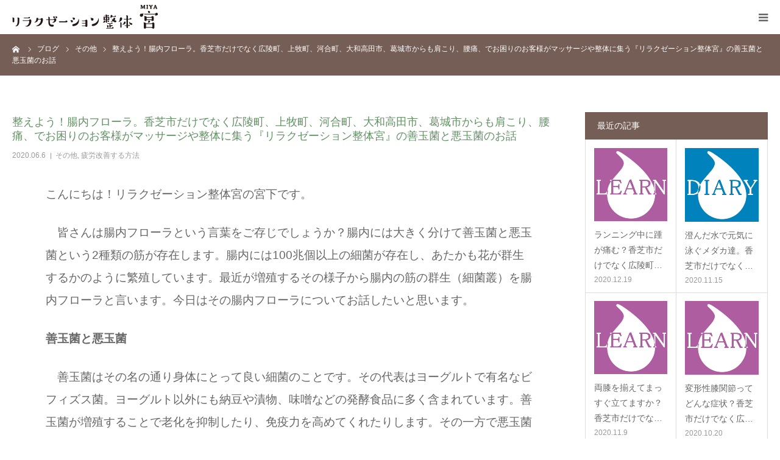

--- FILE ---
content_type: text/html; charset=UTF-8
request_url: https://salon-miya.com/other/2484/
body_size: 12245
content:
<!DOCTYPE html>
<html class="pc" lang="ja">
<head>
<meta charset="UTF-8">
<!--[if IE]><meta http-equiv="X-UA-Compatible" content="IE=edge"><![endif]-->
<meta name="viewport" content="width=device-width, initial-scale=1.0">
<meta name="format-detection" content="telephone=no">
<title>整えよう！腸内フローラ。香芝市だけでなく広陵町、上牧町、河合町、大和高田市、葛城市からも肩こり、腰痛、でお困りのお客様がマッサージや整体に集う『リラクゼーション整体宮』の善玉菌と悪玉菌のお話 | リラクゼーション整体宮</title>
<meta name="description" content="こんにちは！リラクゼーション整体宮の宮下です。　皆さんは腸内フローラという言葉をご存じでしょうか？腸内には大きく分けて善玉菌と悪玉菌という2種類の筋が存在します。">
<meta name="thumbnail" content="https://salon-miya.com/img/google-thumbnail.jpg" />
<link rel="pingback" href="https://salon-miya.com/wp/xmlrpc.php">
<link rel="shortcut icon" href="https://salon-miya.com/wp/wp-content/uploads/2019/10/favicon.ico">
<link rel='dns-prefetch' href='//s.w.org' />
<link rel="alternate" type="application/rss+xml" title="リラクゼーション整体宮 &raquo; フィード" href="https://salon-miya.com/feed/" />
<link rel="alternate" type="application/rss+xml" title="リラクゼーション整体宮 &raquo; コメントフィード" href="https://salon-miya.com/comments/feed/" />
<link rel='stylesheet' id='style-css'  href='https://salon-miya.com/wp/wp-content/themes/birth_child/style.css?ver=1.7.1' type='text/css' media='all' />
<link rel='stylesheet' id='wp-block-library-css'  href='https://salon-miya.com/wp/wp-includes/css/dist/block-library/style.min.css?ver=5.5.17' type='text/css' media='all' />
<link rel='stylesheet' id='parent-style-css'  href='https://salon-miya.com/wp/wp-content/themes/birth_tcd057/style.css?ver=5.5.17' type='text/css' media='all' />
<link rel='stylesheet' id='child-style-css'  href='https://salon-miya.com/wp/wp-content/themes/birth_child/style.css?20240926&#038;ver=5.5.17' type='text/css' media='all' />
<script type='text/javascript' src='https://salon-miya.com/wp/wp-includes/js/jquery/jquery.js?ver=1.12.4-wp' id='jquery-core-js'></script>
<link rel="canonical" href="https://salon-miya.com/other/2484/" />

<link rel="stylesheet" href="https://salon-miya.com/wp/wp-content/themes/birth_tcd057/css/design-plus.css?ver=1.7.1">
<link rel="stylesheet" href="https://salon-miya.com/wp/wp-content/themes/birth_tcd057/css/sns-botton.css?ver=1.7.1">
<link rel="stylesheet" media="screen and (max-width:1280px)" href="https://salon-miya.com/wp/wp-content/themes/birth_tcd057/css/responsive.css?ver=1.7.1">
<link rel="stylesheet" media="screen and (max-width:1280px)" href="https://salon-miya.com/wp/wp-content/themes/birth_tcd057/css/footer-bar.css?ver=1.7.1">

<script src="https://salon-miya.com/wp/wp-content/themes/birth_tcd057/js/jquery.easing.1.4.js?ver=1.7.1"></script>
<script src="https://salon-miya.com/wp/wp-content/themes/birth_tcd057/js/jscript.js?ver=1.7.1"></script>
<script src="https://salon-miya.com/wp/wp-content/themes/birth_tcd057/js/comment.js?ver=1.7.1"></script>
<script src="https://salon-miya.com/wp/wp-content/themes/birth_tcd057/js/header_fix.js?ver=1.7.1"></script>


<style type="text/css">

body, input, textarea { font-family: Arial, "Hiragino Kaku Gothic ProN", "ヒラギノ角ゴ ProN W3", "メイリオ", Meiryo, sans-serif; }

.rich_font, .p-vertical { font-family: "Times New Roman" , "游明朝" , "Yu Mincho" , "游明朝体" , "YuMincho" , "ヒラギノ明朝 Pro W3" , "Hiragino Mincho Pro" , "HiraMinProN-W3" , "HGS明朝E" , "ＭＳ Ｐ明朝" , "MS PMincho" , serif; font-weight:500; }

#footer_tel .number { font-family: Arial, "Hiragino Kaku Gothic ProN", "ヒラギノ角ゴ ProN W3", "メイリオ", Meiryo, sans-serif; }


#header_image_for_404 .headline { font-family: "Times New Roman" , "游明朝" , "Yu Mincho" , "游明朝体" , "YuMincho" , "ヒラギノ明朝 Pro W3" , "Hiragino Mincho Pro" , "HiraMinProN-W3" , "HGS明朝E" , "ＭＳ Ｐ明朝" , "MS PMincho" , serif; font-weight:500; }




#post_title { font-size:32px; color:#629164; }
.post_content { font-size:14px; color:#666666; }
.single-news #post_title { font-size:32px; color:#000000; }
.single-news .post_content { font-size:14px; color:#666666; }

.mobile #post_title { font-size:18px; }
.mobile .post_content { font-size:13px; }
.mobile .single-news #post_title { font-size:18px; }
.mobile .single-news .post_content { font-size:13px; }

body.page .post_content { font-size:17px; color:#666666; }
#page_title { font-size:28px; color:#d06a90; }
#page_title span { font-size:16px; color:#d06a90; }

.mobile body.page .post_content { font-size:16px; }
.mobile #page_title { font-size:21px; }
.mobile #page_title span { font-size:14px; }

.c-pw__btn { background: #745e56; }
.post_content a, .post_content a:hover, .custom-html-widget a, .custom-html-widget a:hover { color: #648dc4; }







#related_post .image img, .styled_post_list1 .image img, .styled_post_list2 .image img, .widget_tab_post_list .image img, #blog_list .image img, #news_archive_list .image img,
  #index_blog_list .image img, #index_3box .image img, #index_news_list .image img, #archive_news_list .image img, #footer_content .image img
{
  width:100%; height:auto;
  -webkit-transition: transform  0.75s ease; -moz-transition: transform  0.75s ease; transition: transform  0.75s ease;
}
#related_post .image:hover img, .styled_post_list1 .image:hover img, .styled_post_list2 .image:hover img, .widget_tab_post_list .image:hover img, #blog_list .image:hover img, #news_archive_list .image:hover img,
  #index_blog_list .image:hover img, #index_3box .image:hover img, #index_news_list .image:hover img, #archive_news_list .image:hover img, #footer_content .image:hover img
{
  -webkit-transform: scale(1.2);
  -moz-transform: scale(1.2);
  -ms-transform: scale(1.2);
  -o-transform: scale(1.2);
  transform: scale(1.2);
}


#course_list #course2 .headline { background-color:#d06a90; }
#course_list #course2 .title { color:#d06a90; }
#course_list #course12 .headline { background-color:#d06a90; }
#course_list #course12 .title { color:#d06a90; }

body, a, #index_course_list a:hover, #previous_next_post a:hover, #course_list li a:hover
  { color: #666666; }

#page_header .headline, .side_widget .styled_post_list1 .title:hover, .page_post_list .meta a:hover, .page_post_list .headline,
  .slider_main .caption .title a:hover, #comment_header ul li a:hover, #header_text .logo a:hover, #bread_crumb li.home a:hover:before, #post_title_area .meta li a:hover
    { color: #745e56; }

.pc #global_menu ul ul a, .design_button a, #index_3box .title a, .next_page_link a:hover, #archive_post_list_tab ol li:hover, .collapse_category_list li a:hover .count, .slick-arrow:hover, .pb_spec_table_button a:hover,
  #wp-calendar td a:hover, #wp-calendar #prev a:hover, #wp-calendar #next a:hover, #related_post .headline, .side_headline, #single_news_list .headline, .mobile #global_menu li a:hover, #mobile_menu .close_button:hover,
    #post_pagination p, .page_navi span.current, .tcd_user_profile_widget .button a:hover, #return_top_mobile a:hover, #p_readmore .button, #bread_crumb
      { background-color: #745e56 !important; }

#archive_post_list_tab ol li:hover, #comment_header ul li a:hover, #comment_header ul li.comment_switch_active a, #comment_header #comment_closed p, #post_pagination p, .page_navi span.current
  { border-color: #745e56; }

.collapse_category_list li a:before
  { border-color: transparent transparent transparent #745e56; }

.slider_nav .swiper-slide-active, .slider_nav .swiper-slide:hover
  { box-shadow:inset 0 0 0 5px #745e56; }

a:hover, .pc #global_menu a:hover, .pc #global_menu > ul > li.active > a, .pc #global_menu > ul > li.current-menu-item > a, #bread_crumb li.home a:hover:after, #bread_crumb li a:hover, #post_meta_top a:hover, #index_blog_list li.category a:hover, #footer_tel .number,
  #single_news_list .link:hover, #single_news_list .link:hover:before, #archive_faq_list .question:hover, #archive_faq_list .question.active, #archive_faq_list .question:hover:before, #archive_faq_list .question.active:before, #archive_header_no_image .title
    { color: #977c72; }


.pc #global_menu ul ul a:hover, .design_button a:hover, #index_3box .title a:hover, #return_top a:hover, #post_pagination a:hover, .page_navi a:hover, #slide_menu a span.count, .tcdw_custom_drop_menu a:hover, #p_readmore .button:hover, #previous_next_page a:hover, #mobile_menu,
  #course_next_prev_link a:hover, .tcd_category_list li a:hover .count, #submit_comment:hover, #comment_header ul li a:hover, .widget_tab_post_list_button a:hover, #searchform .submit_button:hover, .mobile #menu_button:hover
    { background-color: #977c72 !important; }

#post_pagination a:hover, .page_navi a:hover, .tcdw_custom_drop_menu a:hover, #comment_textarea textarea:focus, #guest_info input:focus, .widget_tab_post_list_button a:hover
  { border-color: #977c72 !important; }

.post_content a { color: #648dc4; }

.color_font { color: #60ba94; }


#copyright { background-color: #977c72; color: #FFFFFF; }

#schedule_table thead { background:#fafafa; }
#schedule_table .color { background:#eff5f6; }
#archive_faq_list .answer { background:#f6f9f9; }

#page_header .square_headline { background: #ffffff; }
#page_header .square_headline .title { color: #60ba94; }
#page_header .square_headline .sub_title { color: #745e56; }

#comment_header ul li.comment_switch_active a, #comment_header #comment_closed p { background-color: #745e56 !important; }
#comment_header ul li.comment_switch_active a:after, #comment_header #comment_closed p:after { border-color:#745e56 transparent transparent transparent; }

.no_header_content { background:rgba(116,94,86,0.8); }

#site_wrap { display:none; }
#site_loader_overlay {
  background: #fff;
  opacity: 1;
  position: fixed;
  top: 0px;
  left: 0px;
  width: 100%;
  height: 100%;
  width: 100vw;
  height: 100vh;
  z-index: 99999;
}
#site_loader_animation {
  width: 48px;
  height: 48px;
  font-size: 10px;
  text-indent: -9999em;
  position: fixed;
  top: 0;
  left: 0;
	right: 0;
	bottom: 0;
	margin: auto;
  border: 3px solid rgba(176,207,210,0.2);
  border-top-color: #b0cfd2;
  border-radius: 50%;
  -webkit-animation: loading-circle 1.1s infinite linear;
  animation: loading-circle 1.1s infinite linear;
}
@-webkit-keyframes loading-circle {
  0% { -webkit-transform: rotate(0deg); transform: rotate(0deg); }
  100% { -webkit-transform: rotate(360deg); transform: rotate(360deg); }
}
@media only screen and (max-width: 767px) {
	#site_loader_animation { width: 30px; height: 30px; }
}
@keyframes loading-circle {
  0% { -webkit-transform: rotate(0deg); transform: rotate(0deg); }
  100% { -webkit-transform: rotate(360deg); transform: rotate(360deg); }
}



</style>


<style type="text/css"></style><!-- Global site tag (gtag.js) - Google Analytics -->
<script async src="https://www.googletagmanager.com/gtag/js?id=UA-150065497-1"></script>
<script>
  window.dataLayer = window.dataLayer || [];
  function gtag(){dataLayer.push(arguments);}
  gtag('js', new Date());

  gtag('config', 'UA-150065497-1');
</script>
<link rel="stylesheet" href="https://salon-miya.com/css/custom-head.css">
<link rel="stylesheet" href="https://salon-miya.com/css/custom-miya.css">
</head>
<body id="body" class="post-template-default single single-post postid-2484 single-format-standard fix_top">

<div id="site_loader_overlay">
 <div id="site_loader_animation">
   </div>
</div>
<div id="site_wrap">

<div id="container">

 <div id="header">
  <div id="header_inner">
   <div id="logo_image">
 <h1 class="logo">
  <a href="https://salon-miya.com/" title="リラクゼーション整体宮">
      <img class="pc_logo_image" src="https://salon-miya.com/wp/wp-content/uploads/2019/09/logo-miya.png?1768950948" alt="リラクゼーション整体宮" title="リラクゼーション整体宮" width="300" height="100" />
         <img class="mobile_logo_image" src="https://salon-miya.com/wp/wp-content/uploads/2019/09/logo-sp-miya.png?1768950948" alt="リラクゼーション整体宮" title="リラクゼーション整体宮" width="240" height="40" />
     </a>
 </h1>
</div>
      <div id="header_button" class="button design_button">
    <a href="https://my-site-103128-109431.square.site/" target="_blank">予約する</a>
   </div>
         <div id="global_menu">
    <ul id="menu-%e3%82%b0%e3%83%ad%e3%83%bc%e3%83%90%e3%83%ab%e3%83%a1%e3%83%8b%e3%83%a5%e3%83%bc" class="menu"><li id="menu-item-36" class="menu-item menu-item-type-custom menu-item-object-custom menu-item-36"><a href="https://salon-miya.com/concept/">コンセプト</a></li>
<li id="menu-item-42" class="menu-item menu-item-type-custom menu-item-object-custom menu-item-has-children menu-item-42"><a href="https://salon-miya.com/menu/">施術メニュー</a>
<ul class="sub-menu">
	<li id="menu-item-40" class="menu-item menu-item-type-custom menu-item-object-custom menu-item-40"><a href="https://salon-miya.com/menu#course2">整体・マッサージ・ボディケア</a></li>
	<li id="menu-item-977" class="menu-item menu-item-type-custom menu-item-object-custom menu-item-977"><a href="https://salon-miya.com/menu/course10/">交通事故無料相談・施術</a></li>
</ul>
</li>
<li id="menu-item-37" class="menu-item menu-item-type-custom menu-item-object-custom menu-item-has-children menu-item-37"><a href="https://salon-miya.com/information/">サロン情報</a>
<ul class="sub-menu">
	<li id="menu-item-425" class="menu-item menu-item-type-custom menu-item-object-custom menu-item-425"><a href="https://salon-miya.com/information/#info-hours">営業時間</a></li>
	<li id="menu-item-39" class="menu-item menu-item-type-custom menu-item-object-custom menu-item-39"><a href="https://salon-miya.com/information/#info-access">アクセス</a></li>
	<li id="menu-item-38" class="menu-item menu-item-type-custom menu-item-object-custom menu-item-38"><a href="https://salon-miya.com/information/#info-salon">サロン案内</a></li>
	<li id="menu-item-426" class="menu-item menu-item-type-custom menu-item-object-custom menu-item-426"><a href="https://salon-miya.com/information/#info-facility">設備</a></li>
</ul>
</li>
<li id="menu-item-43" class="menu-item menu-item-type-custom menu-item-object-custom menu-item-has-children menu-item-43"><a href="https://salon-miya.com/blog/">ブログ</a>
<ul class="sub-menu">
	<li id="menu-item-834" class="menu-item menu-item-type-custom menu-item-object-custom menu-item-834"><a href="https://salon-miya.com/category/info/">お知らせ</a></li>
	<li id="menu-item-836" class="menu-item menu-item-type-custom menu-item-object-custom menu-item-836"><a href="https://salon-miya.com/category/example/">施術事例</a></li>
	<li id="menu-item-837" class="menu-item menu-item-type-custom menu-item-object-custom menu-item-837"><a href="https://salon-miya.com/category/qa/">よくあるご質問</a></li>
	<li id="menu-item-838" class="menu-item menu-item-type-custom menu-item-object-custom menu-item-838"><a href="https://salon-miya.com/category/other/">その他</a></li>
</ul>
</li>
<li id="menu-item-35" class="menu-item menu-item-type-custom menu-item-object-custom menu-item-35"><a href="https://salon-miya.com/contact/">お問い合わせ</a></li>
</ul>   </div>
   <a href="#" id="menu_button"><span>menu</span></a>
     </div><!-- END #header_inner -->
 </div><!-- END #header -->

 
 <div id="main_contents" class="clearfix">

<div id="bread_crumb">

<ul class="clearfix" itemscope itemtype="http://schema.org/BreadcrumbList">
 <li itemprop="itemListElement" itemscope itemtype="http://schema.org/ListItem" class="home"><a itemprop="item" href="https://salon-miya.com/"><span itemprop="name">ホーム</span></a><meta itemprop="position" content="1"></li>
 <li itemprop="itemListElement" itemscope itemtype="http://schema.org/ListItem"><a itemprop="item" href="https://salon-miya.com/blog/"><span itemprop="name">ブログ</span></a><meta itemprop="position" content="2"></li>
 <li class="category" itemprop="itemListElement" itemscope itemtype="http://schema.org/ListItem">
    <a itemprop="item" href="https://salon-miya.com/category/other/"><span itemprop="name">その他</span></a>
      <a itemprop="item" href="https://salon-miya.com/category/other/%e7%96%b2%e5%8a%b4%e6%94%b9%e5%96%84%e3%81%99%e3%82%8b%e6%96%b9%e6%b3%95/"><span itemprop="name">疲労改善する方法</span></a>
      <meta itemprop="position" content="3">
 </li>
 <li class="last" itemprop="itemListElement" itemscope itemtype="http://schema.org/ListItem"><span itemprop="name">整えよう！腸内フローラ。香芝市だけでなく広陵町、上牧町、河合町、大和高田市、葛城市からも肩こり、腰痛、でお困りのお客様がマッサージや整体に集う『リラクゼーション整体宮』の善玉菌と悪玉菌のお話</span><meta itemprop="position" content="4"></li>
</ul>

</div>

<div id="main_col" class="clearfix">

 
 <div id="left_col" class="clearfix">

   <article id="article">

    <h2 id="post_title" class="rich_font entry-title">整えよう！腸内フローラ。香芝市だけでなく広陵町、上牧町、河合町、大和高田市、葛城市からも肩こり、腰痛、でお困りのお客様がマッサージや整体に集う『リラクゼーション整体宮』の善玉菌と悪玉菌のお話</h2>

        <ul id="post_meta_top" class="clearfix">
     <li class="date"><time class="entry-date updated" datetime="2022-01-12T17:04:13+09:00">2020.06.6</time></li>     <li class="category clearfix"><a href="https://salon-miya.com/category/other/" rel="category tag">その他</a>, <a href="https://salon-miya.com/category/other/%e7%96%b2%e5%8a%b4%e6%94%b9%e5%96%84%e3%81%99%e3%82%8b%e6%96%b9%e6%b3%95/" rel="category tag">疲労改善する方法</a></li>    </ul>
    
    
    
    
    
    
    
    <div class="post_content clearfix">
     
<p><span style="font-size: 14pt;">こんにちは！リラクゼーション整体宮の宮下です。</span></p>
<p><span style="font-size: 14pt;">　皆さんは腸内フローラという言葉をご存じでしょうか？腸内には大きく分けて善玉菌と悪玉菌という2種類の筋が存在します。腸内には100兆個以上の細菌が存在し、あたかも花が群生するかのように繁殖しています。最近が増殖するその様子から腸内の筋の群生（細菌叢）を腸内フローラと言います。今日はその腸内フローラについてお話したいと思います。</span></p>
<p><strong><span style="font-size: 14pt;">善玉菌と悪玉菌</span></strong></p>
<p><span style="font-size: 14pt;">　善玉菌はその名の通り身体にとって良い細菌のことです。その代表はヨーグルトで有名なビフィズス菌。ヨーグルト以外にも納豆や漬物、味噌などの発酵食品に多く含まれています。善玉菌が増殖することで老化を抑制したり、免疫力を高めてくれたりします。その一方で悪玉菌も存在しています。分かりやすいネーミングで、この代表が大腸菌やウェルシュ菌です。こちらは腸内環境を悪化させます。腸内の腐敗が進み毒素を発生するだけでなく、酷い時にはガンなどの病気を引き起こすこともあります。肉食や老化、ストレスなどが原因で増殖します。善玉菌にしろ悪玉菌にしろ、その増殖には餌が必要になります。「腸内環境を整える」には善玉菌を増やすことが必須です。</span></p>
<p><strong><span style="font-size: 14pt;">オリゴ糖が善玉菌を増やす</span></strong></p>
<p><span style="font-size: 14pt;">　オリゴ糖はビフィズス菌によって分解され、酢酸や乳酸などになります。この酢酸や乳酸は悪玉菌を排除する働きがあり、善玉菌を増やしてくれます。腸にはパイエル板という組織が存在し、全身の免疫細胞の約6割が集合しています。善玉菌を増やすことはこのパイエル板の働きを良好に保つことにつながります。</span></p>
<p><span style="font-size: 14pt;">　一方、悪玉菌の代表である大腸菌やウォルシュ菌は血管を収縮させて血行不良を起こします。パイエル板への血液供給が鈍くなることで栄養や酸素が十分にいきわたらず、免疫力低下につながります。</span></p>
<p><span style="font-size: 14pt;"><strong>食材で腸内環境を整える</strong></span></p>
<p><span style="font-size: 14pt;">　善玉菌の数を増やすためにもオリゴ糖を多く含む食材をしっかりと摂りましょう。オリゴ糖を多く含む食材には次のようなものがあります。</span></p>
<p><span style="color: #000080; font-size: 14pt;">オリゴ糖を多く含む食材</span></p>
<p><span style="color: #000080; font-size: 14pt;">玉ねぎ、キャベツ、アスパラガス、じゃがいも、ゴボウ、にんにく、とうもろこし、りんご、バナナ、豆腐、味噌、納豆、しょう油などの大豆や大豆製品</span></p>
<p><span style="font-size: 14pt;">　腸内フローラを整えて免疫力をUPして、コロナに負けない身体づくりを心掛けたいですね。</span></p>
<p><span style="font-size: 14pt;">　因みに・・・</span></p>
<p><span style="font-size: 14pt;">　きれいな姿勢で柔軟性のある柔らかい身体は基礎代謝をUPさせて、免疫力を高めます。奈良県香芝市のリラクゼーション整体 宮（みや）は香芝市近郊、広陵町、大和高田、上牧町、王寺町、だけでなく、葛城市や橿原市、生駒市、奈良市や大阪からもご来店いただいております。リラクゼーション整体宮では、延べ45,000人以上が受けた整体、マッサージで疲労や身体の不調をケアします。多くの患者様を診た経験で培った一人ひとりに合わせたオーダーメイド施術を行います。手技マッサージを中心とした即効性の高い整体を体感してください。</span></p>
<p><span style="font-size: 14pt;">猫背や骨盤のゆがみ、姿勢のゆがみが気になる方は↓を、マッサージで凝り固まった筋肉を柔らかくほぐしたい方はさらに↓をクリック！</span></p>
<p><span style="font-size: 14pt;"><strong><img loading="lazy" class="alignnone  wp-image-455" src="https://salon-miya.com/wp/wp-content/uploads/2019/09/icon-menu2.png" alt="姿勢改善コース" width="22" height="22" srcset="https://salon-miya.com/wp/wp-content/uploads/2019/09/icon-menu2.png 150w, https://salon-miya.com/wp/wp-content/uploads/2019/09/icon-menu2-120x120.png 120w" sizes="(max-width: 22px) 100vw, 22px" />　<span style="font-size: 18pt;"><a href="https://salon-miya.com/menu/course3/"><span style="color: #ff9900;">姿勢整体コース</span></a></span></strong></span></p>
<p><span style="font-size: 18pt;"><img loading="lazy" class="wp-image-456 alignnone" src="https://salon-miya.com/wp/wp-content/uploads/2019/09/icon-menu3.png" alt="疲労改善コース" width="22" height="22" srcset="https://salon-miya.com/wp/wp-content/uploads/2019/09/icon-menu3.png 150w, https://salon-miya.com/wp/wp-content/uploads/2019/09/icon-menu3-120x120.png 120w" sizes="(max-width: 22px) 100vw, 22px" />　<a href="https://salon-miya.com/menu/course4/"><span style="color: #ff9900;"><strong>疲労ケアコース</strong></span></a></span></p>
<p><span style="font-size: 14pt;">それでは今日はこの辺で♪</span></p>
    </div>

        <div class="single_share clearfix" id="single_share_bottom">
     <div class="share-type2 share-btm">
 
	<div class="sns mt10 mb45">
		<ul class="type2 clearfix">
			<li class="twitter">
				<a href="http://twitter.com/share?text=%E6%95%B4%E3%81%88%E3%82%88%E3%81%86%EF%BC%81%E8%85%B8%E5%86%85%E3%83%95%E3%83%AD%E3%83%BC%E3%83%A9%E3%80%82%E9%A6%99%E8%8A%9D%E5%B8%82%E3%81%A0%E3%81%91%E3%81%A7%E3%81%AA%E3%81%8F%E5%BA%83%E9%99%B5%E7%94%BA%E3%80%81%E4%B8%8A%E7%89%A7%E7%94%BA%E3%80%81%E6%B2%B3%E5%90%88%E7%94%BA%E3%80%81%E5%A4%A7%E5%92%8C%E9%AB%98%E7%94%B0%E5%B8%82%E3%80%81%E8%91%9B%E5%9F%8E%E5%B8%82%E3%81%8B%E3%82%89%E3%82%82%E8%82%A9%E3%81%93%E3%82%8A%E3%80%81%E8%85%B0%E7%97%9B%E3%80%81%E3%81%A7%E3%81%8A%E5%9B%B0%E3%82%8A%E3%81%AE%E3%81%8A%E5%AE%A2%E6%A7%98%E3%81%8C%E3%83%9E%E3%83%83%E3%82%B5%E3%83%BC%E3%82%B8%E3%82%84%E6%95%B4%E4%BD%93%E3%81%AB%E9%9B%86%E3%81%86%E3%80%8E%E3%83%AA%E3%83%A9%E3%82%AF%E3%82%BC%E3%83%BC%E3%82%B7%E3%83%A7%E3%83%B3%E6%95%B4%E4%BD%93%E5%AE%AE%E3%80%8F%E3%81%AE%E5%96%84%E7%8E%89%E8%8F%8C%E3%81%A8%E6%82%AA%E7%8E%89%E8%8F%8C%E3%81%AE%E3%81%8A%E8%A9%B1&url=https%3A%2F%2Fsalon-miya.com%2Fother%2F2484%2F&via=&tw_p=tweetbutton&related=" onclick="javascript:window.open(this.href, '', 'menubar=no,toolbar=no,resizable=yes,scrollbars=yes,height=400,width=600');return false;"><i class="icon-twitter"></i><span class="ttl">Tweet</span><span class="share-count"></span></a>
			</li>
			<li class="facebook">
				<a href="//www.facebook.com/sharer/sharer.php?u=https://salon-miya.com/other/2484/&amp;t=%E6%95%B4%E3%81%88%E3%82%88%E3%81%86%EF%BC%81%E8%85%B8%E5%86%85%E3%83%95%E3%83%AD%E3%83%BC%E3%83%A9%E3%80%82%E9%A6%99%E8%8A%9D%E5%B8%82%E3%81%A0%E3%81%91%E3%81%A7%E3%81%AA%E3%81%8F%E5%BA%83%E9%99%B5%E7%94%BA%E3%80%81%E4%B8%8A%E7%89%A7%E7%94%BA%E3%80%81%E6%B2%B3%E5%90%88%E7%94%BA%E3%80%81%E5%A4%A7%E5%92%8C%E9%AB%98%E7%94%B0%E5%B8%82%E3%80%81%E8%91%9B%E5%9F%8E%E5%B8%82%E3%81%8B%E3%82%89%E3%82%82%E8%82%A9%E3%81%93%E3%82%8A%E3%80%81%E8%85%B0%E7%97%9B%E3%80%81%E3%81%A7%E3%81%8A%E5%9B%B0%E3%82%8A%E3%81%AE%E3%81%8A%E5%AE%A2%E6%A7%98%E3%81%8C%E3%83%9E%E3%83%83%E3%82%B5%E3%83%BC%E3%82%B8%E3%82%84%E6%95%B4%E4%BD%93%E3%81%AB%E9%9B%86%E3%81%86%E3%80%8E%E3%83%AA%E3%83%A9%E3%82%AF%E3%82%BC%E3%83%BC%E3%82%B7%E3%83%A7%E3%83%B3%E6%95%B4%E4%BD%93%E5%AE%AE%E3%80%8F%E3%81%AE%E5%96%84%E7%8E%89%E8%8F%8C%E3%81%A8%E6%82%AA%E7%8E%89%E8%8F%8C%E3%81%AE%E3%81%8A%E8%A9%B1" class="facebook-btn-icon-link" target="blank" rel="nofollow"><i class="icon-facebook"></i><span class="ttl">Share</span><span class="share-count"></span></a>
			</li>
		</ul>
	</div>
</div>
    </div>
    
        <ul id="post_meta_bottom" class="clearfix">
          <li class="post_category"><a href="https://salon-miya.com/category/other/" rel="category tag">その他</a>, <a href="https://salon-miya.com/category/other/%e7%96%b2%e5%8a%b4%e6%94%b9%e5%96%84%e3%81%99%e3%82%8b%e6%96%b9%e6%b3%95/" rel="category tag">疲労改善する方法</a></li>     <li class="post_tag"><a href="https://salon-miya.com/tag/%e5%96%84%e7%8e%89%e8%8f%8c%e3%81%a8%e6%82%aa%e7%8e%89%e8%8f%8c/" rel="tag">善玉菌と悪玉菌</a>, <a href="https://salon-miya.com/tag/%e8%85%b8%e5%86%85%e3%83%95%e3%83%ad%e3%83%bc%e3%83%a9/" rel="tag">腸内フローラ</a>, <a href="https://salon-miya.com/tag/%e8%85%b8%e5%86%85%e7%92%b0%e5%a2%83/" rel="tag">腸内環境</a></li>         </ul>
    
        <div id="previous_next_post" class="clearfix">
     <div class='prev_post'><a href='https://salon-miya.com/other/2475/' title='体温が一度下がると免疫力は4割減！香芝市だけでなく広陵町、上牧町、河合町、大和高田市、葛城市からも肩こり、腰痛、でお困りのお客様がマッサージや整体に集う『リラクゼーション整体宮』の免疫力低下にまつわるお話'><span class='title'>体温が一度下がると免疫力は4割減！香芝市だけでなく広陵町、上牧町、河合町、大和高&hellip;</span><span class='nav'>前の記事</span></a></div>
<div class='next_post'><a href='https://salon-miya.com/other/2491/' title='めだか達のその後。香芝市だけでなく広陵町、上牧町、河合町、大和高田市、葛城市からも肩こり、腰痛、でお困りのお客様がマッサージや整体に集う『リラクゼーション整体宮』のめだか日記（２）'><span class='title'>めだか達のその後。香芝市だけでなく広陵町、上牧町、河合町、大和高田市、葛城市から&hellip;</span><span class='nav'>次の記事</span></a></div>
    </div>
    
   </article><!-- END #article -->

   
   
   
      <div id="related_post">
    <h3 class="headline">関連記事</h3>
    <ol class="clearfix">
          <li class="clearfix">
            <a class="image" href="https://salon-miya.com/other/1964/" title="日中眠気に襲われてどうしようもない！それってもしや過眠症!?香芝市近郊だけでなく奈良市や大阪からもマッサージや整体にお客様が集う『リラクゼーション整体宮』 が教える4つの症状。"><img width="800" height="510" src="https://salon-miya.com/wp/wp-content/uploads/2019/11/learn-800x510.jpg" class="attachment-size3 size-size3 wp-post-image" alt="" loading="lazy" /></a>
            <h4 class="title"><a href="https://salon-miya.com/other/1964/" name="">日中眠気に襲われてどうしようもない！それってもしや過眠症!?…</a></h4>
     </li>
          <li class="clearfix">
            <a class="image" href="https://salon-miya.com/other/2390/" title="座り続けていると腰が痛む…香芝市だけでなく広陵町、上牧町、河合町、大和高田市、葛城市からも肩こり、腰痛、でお困りお客様がマッサージや整体に集う『リラクゼーション整体宮』おすすめストレッチ"><img width="800" height="510" src="https://salon-miya.com/wp/wp-content/uploads/2019/11/learn-800x510.jpg" class="attachment-size3 size-size3 wp-post-image" alt="" loading="lazy" /></a>
            <h4 class="title"><a href="https://salon-miya.com/other/2390/" name="">座り続けていると腰が痛む…香芝市だけでなく広陵町、上牧町、河…</a></h4>
     </li>
          <li class="clearfix">
            <a class="image" href="https://salon-miya.com/other/1814/" title="超簡単便利な睡眠分析iPhoneアプリはコレ！睡眠分析は熟睡の近道&#x203c;香芝市近郊だけでなく奈良市や大阪からもマッサージや整体にお客様が集う『リラクゼーション整体宮』おすすめアプリ"><img width="800" height="510" src="https://salon-miya.com/wp/wp-content/uploads/2019/11/learn-800x510.jpg" class="attachment-size3 size-size3 wp-post-image" alt="" loading="lazy" /></a>
            <h4 class="title"><a href="https://salon-miya.com/other/1814/" name="">超簡単便利な睡眠分析iPhoneアプリはコレ！睡眠分析は熟睡…</a></h4>
     </li>
          <li class="clearfix">
            <a class="image" href="https://salon-miya.com/other/1622/" title="夜勤明けは午前中の3時間仮眠が理想。香芝市近郊だけでなく奈良市や大阪からもマッサージや整体にお客様が集う『リラクゼーション整体宮』の就寝時刻のお話"><img width="800" height="510" src="https://salon-miya.com/wp/wp-content/uploads/2019/11/learn-800x510.jpg" class="attachment-size3 size-size3 wp-post-image" alt="" loading="lazy" /></a>
            <h4 class="title"><a href="https://salon-miya.com/other/1622/" name="">夜勤明けは午前中の3時間仮眠が理想。香芝市近郊だけでなく奈良…</a></h4>
     </li>
          <li class="clearfix">
            <a class="image" href="https://salon-miya.com/other/2440/" title="おじぎをしたら腰が痛む？香芝市だけでなく広陵町、上牧町、河合町、大和高田市、葛城市からも肩こり、腰痛、でお困りお客様がマッサージや整体に集う『リラクゼーション整体宮』と考えるその原因"><img width="800" height="510" src="https://salon-miya.com/wp/wp-content/uploads/2019/11/learn-800x510.jpg" class="attachment-size3 size-size3 wp-post-image" alt="" loading="lazy" /></a>
            <h4 class="title"><a href="https://salon-miya.com/other/2440/" name="">おじぎをしたら腰が痛む？香芝市だけでなく広陵町、上牧町、河合…</a></h4>
     </li>
          <li class="clearfix">
            <a class="image" href="https://salon-miya.com/other/%e7%96%b2%e5%8a%b4%e6%94%b9%e5%96%84%e3%81%99%e3%82%8b%e6%96%b9%e6%b3%95/2990/" title="ランニング中に踵が痛む？香芝市だけでなく広陵町、上牧町、河合町、大和高田市、葛城市からも肩こり、腰痛、でお困りのお客様がマッサージや整体に集う『リラクゼーション整体宮』の足底腱膜炎のお話"><img width="800" height="510" src="https://salon-miya.com/wp/wp-content/uploads/2019/11/learn-800x510.jpg" class="attachment-size3 size-size3 wp-post-image" alt="" loading="lazy" /></a>
            <h4 class="title"><a href="https://salon-miya.com/other/%e7%96%b2%e5%8a%b4%e6%94%b9%e5%96%84%e3%81%99%e3%82%8b%e6%96%b9%e6%b3%95/2990/" name="">ランニング中に踵が痛む？香芝市だけでなく広陵町、上牧町、河合…</a></h4>
     </li>
         </ol>
   </div>
      
   
 </div><!-- END #left_col -->

 <div id="side_col">
<div class="side_widget clearfix styled_post_list1_widget" id="styled_post_list1_widget-2">
<h3 class="side_headline"><span>最近の記事</span></h3><ol class="styled_post_list1 clearfix show_date">
 <li class="clearfix">
   <a class="image" href="https://salon-miya.com/other/%e7%96%b2%e5%8a%b4%e6%94%b9%e5%96%84%e3%81%99%e3%82%8b%e6%96%b9%e6%b3%95/2990/" title="ランニング中に踵が痛む？香芝市だけでなく広陵町、上牧町、河合町、大和高田市、葛城市からも肩こり、腰痛、でお困りのお客様がマッサージや整体に集う『リラクゼーション整体宮』の足底腱膜炎のお話"><img width="400" height="400" src="https://salon-miya.com/wp/wp-content/uploads/2019/11/learn-400x400.jpg" class="attachment-size1 size-size1 wp-post-image" alt="" loading="lazy" srcset="https://salon-miya.com/wp/wp-content/uploads/2019/11/learn-400x400.jpg 400w, https://salon-miya.com/wp/wp-content/uploads/2019/11/learn-150x150.jpg 150w, https://salon-miya.com/wp/wp-content/uploads/2019/11/learn-300x300.jpg 300w, https://salon-miya.com/wp/wp-content/uploads/2019/11/learn-768x768.jpg 768w, https://salon-miya.com/wp/wp-content/uploads/2019/11/learn-120x120.jpg 120w, https://salon-miya.com/wp/wp-content/uploads/2019/11/learn.jpg 800w" sizes="(max-width: 400px) 100vw, 400px" /></a>   <div class="info">
    <a class="title" href="https://salon-miya.com/other/%e7%96%b2%e5%8a%b4%e6%94%b9%e5%96%84%e3%81%99%e3%82%8b%e6%96%b9%e6%b3%95/2990/">ランニング中に踵が痛む？香芝市だけでなく広陵町…</a>
    <p class="date">2020.12.19</p>   </div>
 </li>
 <li class="clearfix">
   <a class="image" href="https://salon-miya.com/other/%e3%82%81%e3%81%a0%e3%81%8b%e6%97%a5%e8%a8%98/2948/" title="澄んだ水で元気に泳ぐメダカ達。香芝市だけでなく広陵町、上牧町、河合町、大和高田市、葛城市からも肩こり、腰痛、でお困りのお客様がマッサージや整体に集う『リラクゼーション整体宮』のめだか日記（11）"><img width="400" height="400" src="https://salon-miya.com/wp/wp-content/uploads/2019/11/diary-400x400.jpg" class="attachment-size1 size-size1 wp-post-image" alt="" loading="lazy" srcset="https://salon-miya.com/wp/wp-content/uploads/2019/11/diary-400x400.jpg 400w, https://salon-miya.com/wp/wp-content/uploads/2019/11/diary-150x150.jpg 150w, https://salon-miya.com/wp/wp-content/uploads/2019/11/diary-300x300.jpg 300w, https://salon-miya.com/wp/wp-content/uploads/2019/11/diary-768x768.jpg 768w, https://salon-miya.com/wp/wp-content/uploads/2019/11/diary-120x120.jpg 120w, https://salon-miya.com/wp/wp-content/uploads/2019/11/diary.jpg 800w" sizes="(max-width: 400px) 100vw, 400px" /></a>   <div class="info">
    <a class="title" href="https://salon-miya.com/other/%e3%82%81%e3%81%a0%e3%81%8b%e6%97%a5%e8%a8%98/2948/">澄んだ水で元気に泳ぐメダカ達。香芝市だけでなく…</a>
    <p class="date">2020.11.15</p>   </div>
 </li>
 <li class="clearfix">
   <a class="image" href="https://salon-miya.com/other/%e7%96%b2%e5%8a%b4%e6%94%b9%e5%96%84%e3%81%99%e3%82%8b%e6%96%b9%e6%b3%95/2932/" title="両膝を揃えてまっすぐ立てますか？香芝市だけでなく広陵町、上牧町、河合町、大和高田市、葛城市からも肩こり、腰痛、でお困りのお客様がマッサージや整体に集う『リラクゼーション整体宮』のO脚のお話"><img width="400" height="400" src="https://salon-miya.com/wp/wp-content/uploads/2019/11/learn-400x400.jpg" class="attachment-size1 size-size1 wp-post-image" alt="" loading="lazy" srcset="https://salon-miya.com/wp/wp-content/uploads/2019/11/learn-400x400.jpg 400w, https://salon-miya.com/wp/wp-content/uploads/2019/11/learn-150x150.jpg 150w, https://salon-miya.com/wp/wp-content/uploads/2019/11/learn-300x300.jpg 300w, https://salon-miya.com/wp/wp-content/uploads/2019/11/learn-768x768.jpg 768w, https://salon-miya.com/wp/wp-content/uploads/2019/11/learn-120x120.jpg 120w, https://salon-miya.com/wp/wp-content/uploads/2019/11/learn.jpg 800w" sizes="(max-width: 400px) 100vw, 400px" /></a>   <div class="info">
    <a class="title" href="https://salon-miya.com/other/%e7%96%b2%e5%8a%b4%e6%94%b9%e5%96%84%e3%81%99%e3%82%8b%e6%96%b9%e6%b3%95/2932/">両膝を揃えてまっすぐ立てますか？香芝市だけでな…</a>
    <p class="date">2020.11.9</p>   </div>
 </li>
 <li class="clearfix">
   <a class="image" href="https://salon-miya.com/other/%e7%96%b2%e5%8a%b4%e6%94%b9%e5%96%84%e3%81%99%e3%82%8b%e6%96%b9%e6%b3%95/2912/" title="変形性膝関節ってどんな症状？香芝市だけでなく広陵町、上牧町、河合町、大和高田市、葛城市からも肩こり、腰痛、でお困りのお客様がマッサージや整体に集う『リラクゼーション整体宮』の変形性膝関節症のお話"><img width="400" height="400" src="https://salon-miya.com/wp/wp-content/uploads/2019/11/learn-400x400.jpg" class="attachment-size1 size-size1 wp-post-image" alt="" loading="lazy" srcset="https://salon-miya.com/wp/wp-content/uploads/2019/11/learn-400x400.jpg 400w, https://salon-miya.com/wp/wp-content/uploads/2019/11/learn-150x150.jpg 150w, https://salon-miya.com/wp/wp-content/uploads/2019/11/learn-300x300.jpg 300w, https://salon-miya.com/wp/wp-content/uploads/2019/11/learn-768x768.jpg 768w, https://salon-miya.com/wp/wp-content/uploads/2019/11/learn-120x120.jpg 120w, https://salon-miya.com/wp/wp-content/uploads/2019/11/learn.jpg 800w" sizes="(max-width: 400px) 100vw, 400px" /></a>   <div class="info">
    <a class="title" href="https://salon-miya.com/other/%e7%96%b2%e5%8a%b4%e6%94%b9%e5%96%84%e3%81%99%e3%82%8b%e6%96%b9%e6%b3%95/2912/">変形性膝関節ってどんな症状？香芝市だけでなく広…</a>
    <p class="date">2020.10.20</p>   </div>
 </li>
 <li class="clearfix">
   <a class="image" href="https://salon-miya.com/other/%e3%82%81%e3%81%a0%e3%81%8b%e6%97%a5%e8%a8%98/2893/" title="睡蓮鉢のメダカ達が星になりました（泣）香芝市だけでなく広陵町、上牧町、河合町、大和高田市、葛城市からも肩こり、腰痛、でお困りのお客様がマッサージや整体に集う『リラクゼーション整体宮』のめだか日記（10）"><img width="400" height="400" src="https://salon-miya.com/wp/wp-content/uploads/2019/11/diary-400x400.jpg" class="attachment-size1 size-size1 wp-post-image" alt="" loading="lazy" srcset="https://salon-miya.com/wp/wp-content/uploads/2019/11/diary-400x400.jpg 400w, https://salon-miya.com/wp/wp-content/uploads/2019/11/diary-150x150.jpg 150w, https://salon-miya.com/wp/wp-content/uploads/2019/11/diary-300x300.jpg 300w, https://salon-miya.com/wp/wp-content/uploads/2019/11/diary-768x768.jpg 768w, https://salon-miya.com/wp/wp-content/uploads/2019/11/diary-120x120.jpg 120w, https://salon-miya.com/wp/wp-content/uploads/2019/11/diary.jpg 800w" sizes="(max-width: 400px) 100vw, 400px" /></a>   <div class="info">
    <a class="title" href="https://salon-miya.com/other/%e3%82%81%e3%81%a0%e3%81%8b%e6%97%a5%e8%a8%98/2893/">睡蓮鉢のメダカ達が星になりました（泣）香芝市だ…</a>
    <p class="date">2020.10.13</p>   </div>
 </li>
 <li class="clearfix">
   <a class="image" href="https://salon-miya.com/other/%e7%96%b2%e5%8a%b4%e6%94%b9%e5%96%84%e3%81%99%e3%82%8b%e6%96%b9%e6%b3%95/2863/" title="季節の変わり目は足がつりやすい香芝市だけでなく広陵町、上牧町、河合町、大和高田市、葛城市からも肩こり、腰痛、でお困りのお客様がマッサージや整体に集う『リラクゼーション整体宮』のこむら返りのお話"><img width="400" height="400" src="https://salon-miya.com/wp/wp-content/uploads/2019/11/learn-400x400.jpg" class="attachment-size1 size-size1 wp-post-image" alt="" loading="lazy" srcset="https://salon-miya.com/wp/wp-content/uploads/2019/11/learn-400x400.jpg 400w, https://salon-miya.com/wp/wp-content/uploads/2019/11/learn-150x150.jpg 150w, https://salon-miya.com/wp/wp-content/uploads/2019/11/learn-300x300.jpg 300w, https://salon-miya.com/wp/wp-content/uploads/2019/11/learn-768x768.jpg 768w, https://salon-miya.com/wp/wp-content/uploads/2019/11/learn-120x120.jpg 120w, https://salon-miya.com/wp/wp-content/uploads/2019/11/learn.jpg 800w" sizes="(max-width: 400px) 100vw, 400px" /></a>   <div class="info">
    <a class="title" href="https://salon-miya.com/other/%e7%96%b2%e5%8a%b4%e6%94%b9%e5%96%84%e3%81%99%e3%82%8b%e6%96%b9%e6%b3%95/2863/">季節の変わり目は足がつりやすい香芝市だけでなく…</a>
    <p class="date">2020.10.6</p>   </div>
 </li>
</ol>
</div>
<div class="side_widget clearfix tcdw_category_list_widget" id="tcdw_category_list_widget-2">
<h3 class="side_headline"><span>カテゴリー</span></h3><ul class="tcd_category_list clearfix">
 	<li class="cat-item cat-item-1"><a href="https://salon-miya.com/category/info/">お知らせ <span class="count">15</span></a>
</li>
	<li class="cat-item cat-item-7"><a href="https://salon-miya.com/category/other/">その他 <span class="count">147</span></a>
<ul class='children'>
	<li class="cat-item cat-item-140"><a href="https://salon-miya.com/category/other/%e3%82%81%e3%81%a0%e3%81%8b%e6%97%a5%e8%a8%98/">めだか日記 <span class="count">11</span></a>
</li>
	<li class="cat-item cat-item-121"><a href="https://salon-miya.com/category/other/%e7%96%b2%e5%8a%b4%e6%94%b9%e5%96%84%e3%81%99%e3%82%8b%e6%96%b9%e6%b3%95/">疲労改善する方法 <span class="count">115</span></a>
</li>
</ul>
</li>
	<li class="cat-item cat-item-10"><a href="https://salon-miya.com/category/qa/">よくあるご質問 <span class="count">8</span></a>
</li>
	<li class="cat-item cat-item-9"><a href="https://salon-miya.com/category/example/">施術事例 <span class="count">22</span></a>
<ul class='children'>
	<li class="cat-item cat-item-94"><a href="https://salon-miya.com/category/example/example-voice/">お客様の声 <span class="count">18</span></a>
</li>
</ul>
</li>
</ul>
</div>
<div class="side_widget clearfix tcdw_archive_list_widget" id="tcdw_archive_list_widget-3">
		<div class="p-dropdown">
			<div class="p-dropdown__title">アーカイブ</div>
			<ul class="p-dropdown__list">
					<li><a href='https://salon-miya.com/date/2020/12/'>2020年12月</a></li>
	<li><a href='https://salon-miya.com/date/2020/11/'>2020年11月</a></li>
	<li><a href='https://salon-miya.com/date/2020/10/'>2020年10月</a></li>
	<li><a href='https://salon-miya.com/date/2020/09/'>2020年9月</a></li>
	<li><a href='https://salon-miya.com/date/2020/08/'>2020年8月</a></li>
	<li><a href='https://salon-miya.com/date/2020/07/'>2020年7月</a></li>
	<li><a href='https://salon-miya.com/date/2020/06/'>2020年6月</a></li>
	<li><a href='https://salon-miya.com/date/2020/05/'>2020年5月</a></li>
	<li><a href='https://salon-miya.com/date/2020/04/'>2020年4月</a></li>
	<li><a href='https://salon-miya.com/date/2020/03/'>2020年3月</a></li>
	<li><a href='https://salon-miya.com/date/2020/02/'>2020年2月</a></li>
	<li><a href='https://salon-miya.com/date/2020/01/'>2020年1月</a></li>
	<li><a href='https://salon-miya.com/date/2019/12/'>2019年12月</a></li>
	<li><a href='https://salon-miya.com/date/2019/11/'>2019年11月</a></li>
	<li><a href='https://salon-miya.com/date/2019/10/'>2019年10月</a></li>
			</ul>
		</div>
</div>
</div>

</div><!-- END #main_col -->


 </div><!-- END #main_contents -->


   <div id="footer_contact_area">
  <div id="footer_contact_area_inner" class="clearfix">

      <div class="footer_contact_content" id="footer_tel">
    <div class="clearfix">
          <p class="headline">電話でのお問い合わせ<br />
(施術中の場合は折り返し<br />
ご連絡いたします)</p>
          <div class="right_area">
      		 <p class="number"><span>TEL.</span>0745-78-7395</p>
                  <p class="time">受付時間／9:30〜20:30　不定休</p>
           </div>
    </div>
   </div>
   
      <div class="footer_contact_content" id="footer_contact">
    <div class="clearfix">
          <p class="headline">WEBからのご予約［完全予約制］</p>
               <div class="button design_button">
      <a href="https://my-site-103128-109431.square.site/" target="_blank">予約する</a>
     </div>
         </div>
   </div>
   
  </div>
 </div><!-- END #footer_contact_area -->
 

  <div id="footer_content">
  <div id="footer_content_inner" class="clearfix">
    <div class="item clearfix" style="background:#f5f5f5;">
      <a class="image" href="https://salon-miya.com/category/example/" ><img src="https://salon-miya.com/wp/wp-content/uploads/2019/09/btn_case.jpg" alt="" title="" /></a>
      <a class="title" href="https://salon-miya.com/category/example/" ><span>施術事例</span></a>
  </div>
    <div class="item clearfix" style="background:#f5f5f5;">
      <a class="image" href="https://salon-miya.com/category/qa/" ><img src="https://salon-miya.com/wp/wp-content/uploads/2019/09/btn_faq.jpg" alt="" title="" /></a>
      <a class="title" href="https://salon-miya.com/category/qa/" ><span>よくあるご質問</span></a>
  </div>
    </div>
 </div><!-- END #footer_content -->
 

  <div id="footer_menu" class="clearfix">
  <ul id="menu-%e3%83%95%e3%83%83%e3%82%bf%e3%83%bc%e3%83%a1%e3%83%8b%e3%83%a5%e3%83%bc" class="menu"><li id="menu-item-152" class="menu-item menu-item-type-custom menu-item-object-custom menu-item-home menu-item-152"><a href="https://salon-miya.com/">HOME</a></li>
<li id="menu-item-103" class="menu-item menu-item-type-custom menu-item-object-custom menu-item-103"><a href="https://salon-miya.com/concept/">コンセプト</a></li>
<li id="menu-item-105" class="menu-item menu-item-type-custom menu-item-object-custom menu-item-105"><a href="https://salon-miya.com/menu/">施術メニュー</a></li>
<li id="menu-item-104" class="menu-item menu-item-type-custom menu-item-object-custom menu-item-104"><a href="https://salon-miya.com/information/">サロン情報</a></li>
<li id="menu-item-106" class="menu-item menu-item-type-custom menu-item-object-custom menu-item-106"><a href="https://salon-miya.com/blog/">ブログ</a></li>
<li id="menu-item-667" class="menu-item menu-item-type-custom menu-item-object-custom menu-item-667"><a href="https://salon-miya.com/news/">お知らせ</a></li>
<li id="menu-item-844" class="menu-item menu-item-type-custom menu-item-object-custom menu-item-844"><a href="https://salon-miya.com/category/qa/">よくあるご質問</a></li>
<li id="menu-item-107" class="menu-item menu-item-type-custom menu-item-object-custom menu-item-107"><a href="https://salon-miya.com/contact/">お問い合わせ</a></li>
<li id="menu-item-150" class="menu-item menu-item-type-custom menu-item-object-custom menu-item-150"><a href="https://salon-miya.com/privacy/">プライバシーポリシー</a></li>
</ul> </div>
 
 <p id="copyright">&copy; 2019 Relaxation seitai Miya</p>


 <div id="return_top">
  <a href="#body"><span>PAGE TOP</span></a>
 </div>


 

</div><!-- #container -->

</div><!-- #site_wrap -->

<script>

 
 jQuery(document).ready(function($){

  function after_load() {
    $('#site_loader_spinner').delay(300).fadeOut(600);
    $('#site_loader_overlay').delay(600).fadeOut(900);
    $('#site_wrap').css('display', 'block');
    // scroll page link
    if (location.hash && $(location.hash).length) {
      setTimeout(function(){ $("html,body").scrollTop(0); }, 600);
      $("html,body").delay(1500).animate({scrollTop : $(location.hash).offset().top}, 1000, 'easeOutExpo');
    }
      }

  $(window).load(function () {
    after_load();
  });

  $(function(){
    setTimeout(function(){
      if( $('#site_loader_overlay').is(':visible') ) {
        after_load();
      }
    }, 7000);
  });

 });

</script>


<script type='text/javascript' src='https://salon-miya.com/wp/wp-includes/js/comment-reply.min.js?ver=5.5.17' id='comment-reply-js'></script>
<script type='text/javascript' src='https://salon-miya.com/wp/wp-includes/js/wp-embed.min.js?ver=5.5.17' id='wp-embed-js'></script>
</body>
</html>

--- FILE ---
content_type: text/css
request_url: https://salon-miya.com/wp/wp-content/themes/birth_child/style.css?ver=1.7.1
body_size: 757
content:
/*
 Theme Name:   birth Child
 Theme URI:    https://salon-miya.com/wp/wp-content/birth_tcd057/
 Description:  Twenty Fifteen Child Theme
 Author:       John Doe
 Author URI:   https://salon-miya.com
 Template:     birth_tcd057
 Version:      1.7.1
*/

/*20240925追記*/
#course_list #course3 { display: none; }
#footer_content_inner { display: flex; flex-wrap: wrap; justify-content: center;}
#footer_content .item { float: none; }
#index_course_list { display: flex; justify-content: center; border: none; flex-wrap: wrap;}
#index_course_list::after {display: none; }
#index_course_list li { border-top: 1px solid #ddd; }
#index_course_list li:first-child { border-left: 1px solid #ddd; }
@media (max-width: 767px) {
    #index_course_list li:not(:first-child) { border-top: none; }
    #index_course_list li { border-left: 1px solid #ddd; }
}